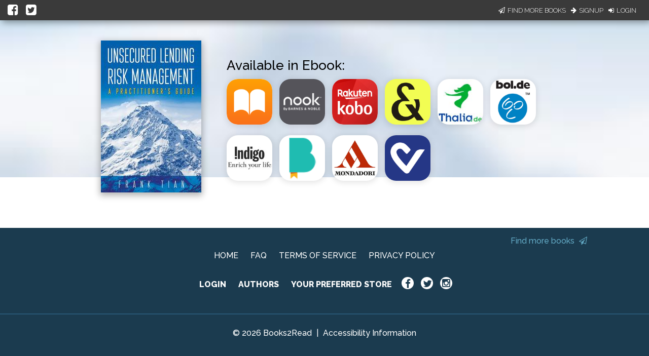

--- FILE ---
content_type: application/javascript
request_url: https://books2read.com/links/get-reader-context/?nocache=1768788649813&_=1768788649714
body_size: -145
content:
var urlKey="4Nwj2N", readOnly=false, readerOwnsUbl="False", storePreference=null, doNotPrompt=false;